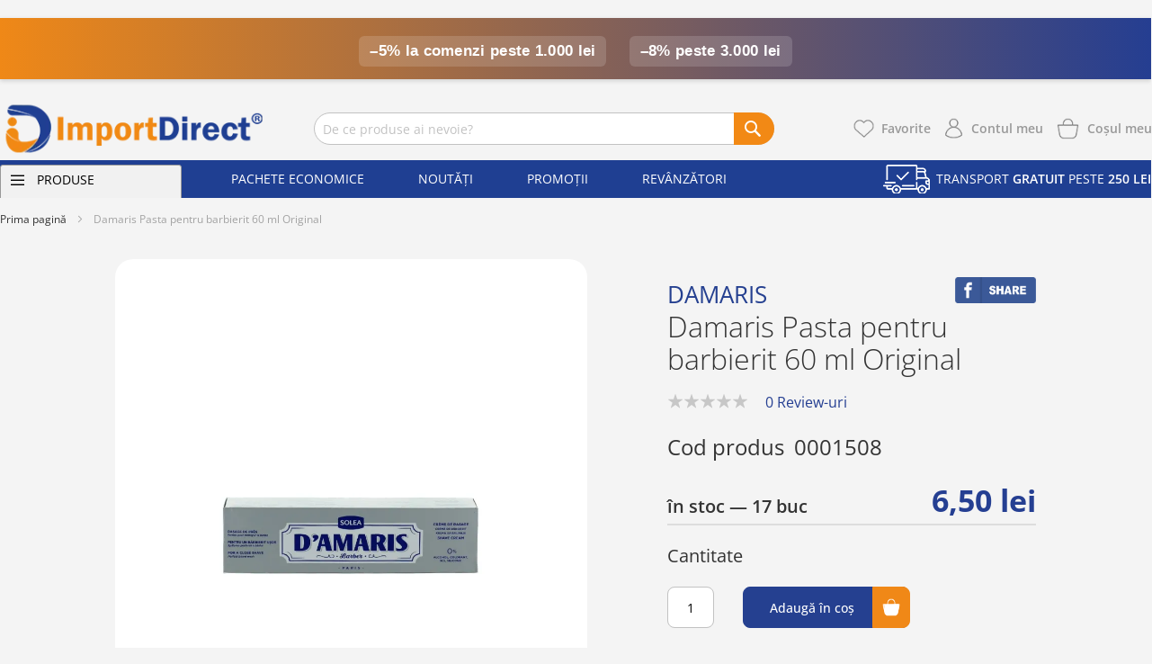

--- FILE ---
content_type: text/html; charset=UTF-8
request_url: https://www.importdirect.ro/damaris-pasta-pentru-barbierit-60-ml-original
body_size: 18569
content:
<!doctype html>
<html lang="ro">
    <head prefix="og: http://ogp.me/ns# fb: http://ogp.me/ns/fb# product: http://ogp.me/ns/product#">
        
        <meta charset="utf-8"/>
<meta name="description" content="Cumpara Damaris Pasta pentru barbierit 60 ml Original de la Importdirect.ro. La noi ai cele mai avantajoase preturi si livrare rapida!"/>
<meta name="robots" content="INDEX,FOLLOW"/>
<meta name="title" content="Damaris Pasta pentru barbierit 60 ml Original - ImportDirect"/>
<meta name="viewport" content="width=device-width, initial-scale=1, maximum-scale=5, user-scalable=yes"/>
<meta name="format-detection" content="telephone=no"/>
<meta name="facebook-domain-verification" content="bvs5xk1jgixsr4midlhji0giljftin"/>
<title>Damaris Pasta pentru barbierit 60 ml Original - ImportDirect</title>
<link  rel="stylesheet" type="text/css"  media="all" href="https://www.importdirect.ro/static/version1757671619/_cache/merged/49c398bf8f743eedf082739e1f9c4d0b.min.css" />
<link  rel="stylesheet" type="text/css"  media="screen and (min-width: 768px)" href="https://www.importdirect.ro/static/version1757671619/frontend/Evozon/importdirect/ro_RO/css/styles-l.min.css" />
<link  rel="stylesheet" type="text/css"  media="print" href="https://www.importdirect.ro/static/version1757671619/frontend/Evozon/importdirect/ro_RO/css/print.min.css" />

<link  rel="canonical" href="https://www.importdirect.ro/damaris-pasta-pentru-barbierit-60-ml-original" />
<link  rel="icon" type="image/x-icon" href="https://www.importdirect.ro/media/favicon/stores/1/favicon.ico" />
<link  rel="shortcut icon" type="image/x-icon" href="https://www.importdirect.ro/media/favicon/stores/1/favicon.ico" />
<style>
	.top-slider ul.desktop-slider{
		margin: 0;
	}
	.evozon-slider ul.slick-dots{
	    bottom: -10px;
	    position: absolute;
	    left: 50%;
	    transform: translateX(-50%);
	}
.homepage-tab2 .homepage-tabs-inner > div.second-menu-mobile a{
	width: 30%;
}
@media only screen and (max-width: 767px) {
    .homepage-tab2 .homepage-tabs-inner>div a {
        width: calc(50% - 12px);
margin: 0 0 3px 0;
    }
.homepage-tab2 .homepage-tabs-inner>div {
    margin: 0 0 15px 0;
}
.homepage-tab2 .homepage-tabs-inner>div.home-categories a{
    padding: 45px 5px;
}
#search_mini_form:after {
     content: '';
     width: 45px;
     height: 35px;
     background-color: #f28915;
     position: absolute;
     top: 0;
     right: 0;
     border-top-right-radius: 20px;
     border-bottom-right-radius: 20px;
}
.block-search .action.search[disabled]{
   z-index: 1;
}
.block-search .action.search{
   right: 2px;
}
#search_autocomplete {
        background-color: #fff;
        padding: 10px;
    }
.block-search .action.search:before {
        position: relative;
        z-index: 1;
    }
}
</style>




<!-- Google tag (gtag.js) -->


<!-- End Google tag (gtag.js) -->

<!-- Start Visual Website Optimizer Asynchronous Code -->

<!-- End Visual Website Optimizer Asynchronous Code -->


<style>
  :root { --promo-h: 0px; }
  #promo-bar{
    position: fixed; top: 0; left: 0; right: 0;
    z-index: 10040; width: 100%;
  }
  /* Toljuk lejjebb a tartalmat, hogy ne takarja ki */
  body.has-promo .page-wrapper{ padding-top: var(--promo-h); }
  /* Ha a fejléc is sticky/fixed, kapjon offsetet */
  header.page-header{ top: var(--promo-h); }
</style>



        <!-- Hotjar Tracking Code for https://www.importdirect.ro/ -->
<!-- Google Tag Manager -->

<!-- End Google Tag Manager -->


<style>
	.blog-post-list .pages .item.current .page,
	.blog-post-listing .blog-post-more-link,
	.blog-carousel .blog-post-more-link,
	.blog-post-view .blog-post-social > span,
	.blog-searchform button,
	.blog-tags a:hover,
	.blog-carousel .owl-dots .owl-dot.active span,
	.blog-carousel .owl-dots .owl-dot:hover span {
		background: #d4aa59;
	}
	.blog-post-listing .blog-post-box-title a:hover,
	.blog-post-meta a:hover,
	.blog-post-view .blog-post-author .blog-author-name a:hover,
	.blog-block a:hover,
	.blog-categories li.current > a  {
		color: #d4aa59;
	}
	.blog-searchform input:focus {
		border-color: #d4aa59;
	}
	.blog-post-listing,
	.blog-post-view .blog-post-inner,
	.blog-block .block-block-content,
	.blog-tabs .blog-post-listing,
	.blog-recentcomments {
		border-bottom: 4px solid #d4aa59;
	}
</style>
<link rel="stylesheet" type="text/css" media="all" href="https://maxcdn.bootstrapcdn.com/font-awesome/latest/css/font-awesome.min.css">

<meta property="og:type" content="product" />
<meta property="og:title" content="Damaris&#x20;Pasta&#x20;pentru&#x20;barbierit&#x20;60&#x20;ml&#x20;Original" />
<meta property="og:image" content="https://www.importdirect.ro/media/catalog/product/cache/6517c62f5899ad6aa0ba23ceb3eeff97/0/0/0001508_1_1.webp" />
<meta property="og:description" content="" />
<meta property="og:url" content="https://www.importdirect.ro/damaris-pasta-pentru-barbierit-60-ml-original" />
    <meta property="product:price:amount" content="6.5"/>
    <meta property="product:price:currency" content="RON"/>
    </head>
    <body data-container="body" data-mage-init='{"loaderAjax": {}, "loader": { "icon": "https://www.importdirect.ro/static/version1757671619/frontend/Evozon/importdirect/ro_RO/images/loader-2.gif"}}' itemtype="http://schema.org/Product" itemscope="itemscope" class="catalog-product-view product-damaris-pasta-pentru-barbierit-60-ml-original page-layout-1column">
        <!-- Google Tag Manager (noscript) -->
<noscript><iframe src="https://www.googletagmanager.com/ns.html?id=GTM-N2M4GG"
height="0" width="0" style="display:none;visibility:hidden"></iframe></noscript>
<!-- End Google Tag Manager (noscript) -->    




<div class="widget block block-static-block">
    </div>
<div class="widget block block-static-block">
    <!-- HELLBAR – nem fix verzió -->
<div class="promo-bar">
  <span class="tag">–5% la comenzi peste <strong>1.000 lei</strong></span>
  <span class="tag">–8% peste <strong>3.000 lei</strong></span>
</div>

<style>
  .promo-bar {
    background: linear-gradient(90deg, #ef8817, #253e91);
    color: #fff;
    text-align: center;
    font: 600 17px/1.3 Arial, sans-serif;
    padding: 14px 12px;
    letter-spacing: 0.3px;
    box-shadow: 0 2px 5px rgba(0, 0, 0, 0.15);
    margin-bottom: 0; /* ne legyen alatta plusz hézag */
  }
  .promo-bar .tag {
    display: inline-block;
    margin: 6px 10px 0;
    background: rgba(255, 255, 255, 0.15);
    padding: 6px 12px;
    border-radius: 6px;
    font-weight: 700;
  }
</style>
</div>
<div class="page-wrapper"><header class="page-header"><div class="header content"><span data-action="toggle-nav" class="action nav-toggle"></span>
<a class="logo" href="https://www.importdirect.ro/" title="ImportDirect">
    <img src="https://www.importdirect.ro/static/version1757671619/frontend/Evozon/importdirect/ro_RO/images/logo.webp"
         title="ImportDirect"
         alt="ImportDirect"
         width="189"         height="64"    />
</a>
<div class="block block-search">
    <form class="form minisearch" id="search_mini_form" action="https://www.importdirect.ro/catalogsearch/result/" method="get">
        <input id="search"
               data-mage-init='{"quickSearch":{
                    "formSelector":"#search_mini_form",
                    "url":"https://www.importdirect.ro/search/ajax/suggest/",
                    "destinationSelector":"#search_autocomplete"}
               }'
               type="text"
               name="q"
               value=""
               placeholder="De ce produse ai nevoie?"
               class="input-text"
               maxlength="512"
               autocomplete="off"/>
        <div id="search_autocomplete" class="search-autocomplete"></div>
                <button type="submit"
                title="Caută"
                class="action search">
        </button>
    </form>
</div>
<ul class="header links"><li class="link wishlist" data-bind="scope: 'wishlist'">
    <a href="https://www.importdirect.ro/wishlist/" class="header-link-wishlist">Favorite        <!-- ko if: wishlist().counter -->
        <span data-bind="text: wishlist().counter" class="counter qty"></span>
        <!-- /ko -->
    </a>
</li>

<li><a href="https://www.importdirect.ro/customer/account/" class="header-link-account" >Contul meu</a></li></ul>
<div data-block="minicart" class="minicart-wrapper">
    <a class="action showcart" href="https://www.importdirect.ro/checkout/cart/"
       data-bind="scope: 'minicart_content'" aria-label="Show cart products">
        <span class="text">Coşul meu</span>
        <span class="counter qty empty"
              data-bind="css: { empty: !!getCartParam('summary_count') == false }, blockLoader: isLoading">
            <span class="counter-number"><!-- ko text: getCartParam('summary_count') --><!-- /ko --></span>
        </span>
    </a>
            <div class="block block-minicart"
             data-role="dropdownDialog"
             data-mage-init='{"dropdownDialog":{
                "appendTo":"[data-block=minicart]",
                "triggerTarget":".showcart",
                "timeout": "2000",
                "closeOnMouseLeave": false,
                "closeOnEscape": true,
                "triggerClass":"active",
                "parentClass":"active",
                "buttons":[]}}'>
            <div id="minicart-content-wrapper" data-bind="scope: 'minicart_content'">
                <!-- ko template: getTemplate() --><!-- /ko -->
            </div>
                    </div>
        
    
</div>


</div></header>    <div class="sections nav-sections">
                                        <div class="top-menus content">
    <ul class="first-top-menu">
        <li class="link-menu-wrapper">
            <span>Produse</span>
        </li>
    </ul>
    <ul class="second-top-menu">
        <li><a href="https://www.importdirect.ro/pachete-economice/">Pachete economice</a></li>
<li><a href="https://www.importdirect.ro/noutati/">Noutăți</a></li>
<li><a href="https://www.importdirect.ro/promotii/">Promoții</a></li>
<li><a href="https://www.importdirect.ro/revanzatori/">Revânzători</a></li>    </ul>
    <p class="menu-message">Transport <span>gratuit</span> peste <span>250 lei</span></p>
</div>
<div class="bottom-menu">    
    <ul class="top-menu-list">
        <li  class="level0 nav-1 category-item first level-top parent"><a href="https://www.importdirect.ro/produse-casnice"  class="level-top" >Produse casnice</a><ul class="brands level0 submenu"><li  class="level1 nav-1-1 category-item first"><a href="https://www.importdirect.ro/produse-casnice/produse-curatenie" >Produse curatenie</a></li><li  class="level1 nav-1-2 category-item"><a href="https://www.importdirect.ro/produse-casnice/produse-pentru-baie-si-bucatarie" >Produse pentru Baie si Bucatarie</a></li><li  class="level1 nav-1-3 category-item"><a href="https://www.importdirect.ro/produse-casnice/detergenti-vase" >Detergenti vase</a></li><li  class="level1 nav-1-4 category-item"><a href="https://www.importdirect.ro/produse-casnice/bureti-vase-si-lavete" >Bureti vase si lavete</a></li><li  class="level1 nav-1-5 category-item"><a href="https://www.importdirect.ro/produse-casnice/prosoape-de-hartie-si-servetele" >Prosoape de hartie si servetele</a></li><li  class="level1 nav-1-6 category-item"><a href="https://www.importdirect.ro/produse-casnice/baterii-si-acumulatori" >Baterii si acumulatori</a></li><li  class="level1 nav-1-7 category-item"><a href="https://www.importdirect.ro/produse-casnice/produse-menaj" >Produse menaj</a></li><li  class="level1 nav-1-8 category-item"><a href="https://www.importdirect.ro/produse-casnice/saci-menajeri" >Saci menajeri</a></li><li  class="level1 nav-1-9 category-item"><a href="https://www.importdirect.ro/produse-casnice/folii-si-pungi-alimentare" >Folii si pungi alimentare</a></li><li  class="level1 nav-1-10 category-item last parent"><a href="https://www.importdirect.ro/produse-casnice/dezinfectanti" >Dezinfectanti</a><ul class="brands level1 submenu"><li  class="level2 nav-1-10-1 category-item first"><a href="https://www.importdirect.ro/produse-casnice/dezinfectanti/dezinfectant-maini" >Dezinfectant maini</a></li><li  class="level2 nav-1-10-2 category-item"><a href="https://www.importdirect.ro/produse-casnice/dezinfectanti/servetele-dezinfectante" >Servetele dezinfectante</a></li><li  class="level2 nav-1-10-3 category-item last"><a href="https://www.importdirect.ro/produse-casnice/dezinfectanti/dezinfectant-suprafete" >Dezinfectant suprafete</a></li></ul></li></ul></li><li  class="level0 nav-2 category-item level-top parent"><a href="https://www.importdirect.ro/catalog/category/view/s/detergenti-rufe/id/3/"  class="level-top" >Detergenti rufe</a><ul class="brands level0 submenu"><li  class="level1 nav-2-1 category-item first"><a href="https://www.importdirect.ro/detergenti-rufe/detergent-capsule" >Detergent capsule</a></li><li  class="level1 nav-2-2 category-item"><a href="https://www.importdirect.ro/detergenti-rufe/detergent-lichid" >Detergent lichid</a></li><li  class="level1 nav-2-3 category-item"><a href="https://www.importdirect.ro/detergenti-rufe/detergent-praf" >Detergent praf</a></li><li  class="level1 nav-2-4 category-item"><a href="https://www.importdirect.ro/catalog/category/view/s/balsam-de-rufe/id/29/" >Balsam de rufe</a></li><li  class="level1 nav-2-5 category-item"><a href="https://www.importdirect.ro/detergenti-rufe/inalbitor-indepartare-pete" >Inalbitor &amp; Indepartare pete</a></li><li  class="level1 nav-2-6 category-item"><a href="https://www.importdirect.ro/detergenti-rufe/absorbante-culoare" >Absorbante de culoare</a></li><li  class="level1 nav-2-7 category-item last"><a href="https://www.importdirect.ro/detergenti-rufe/parfum-de-rufe" >Parfum de rufe</a></li><li class="nav-banner"><a href="detergenti-rufe" title="Detergenti rufe">
                <img class="lazyload" width="645" height="225" data-src="https://www.importdirect.ro/media/catalog/category/DETERGENTI-2_1.webp" alt="Detergenti rufe" />
            </a></li></ul></li><li  class="level0 nav-3 category-item level-top parent"><a href="https://www.importdirect.ro/odorizante"  class="level-top" >Odorizante</a><ul class="brands level0 submenu"><li  class="level1 nav-3-1 category-item first"><a href="https://www.importdirect.ro/odorizante/odorizante-auto" >Odorizante auto</a></li><li  class="level1 nav-3-2 category-item"><a href="https://www.importdirect.ro/odorizante/odorizante-wc" >Odorizante WC</a></li><li  class="level1 nav-3-3 category-item last"><a href="https://www.importdirect.ro/odorizante/odorizante-camera" >Odorizante Camera</a></li></ul></li><li  class="level0 nav-4 category-item active level-top parent"><a href="https://www.importdirect.ro/ingrijirea-corpului"  class="level-top" >Ingrijirea corpului</a><ul class="brands level0 submenu"><li  class="level1 nav-4-1 category-item first"><a href="https://www.importdirect.ro/ingrijirea-corpului/gel-de-dus" >Gel de dus</a></li><li  class="level1 nav-4-2 category-item"><a href="https://www.importdirect.ro/ingrijirea-corpului/spuma-de-baie" >Spuma de baie</a></li><li  class="level1 nav-4-3 category-item parent"><a href="https://www.importdirect.ro/ingrijirea-corpului/produse-pentru-ras" >Produse pentru ras</a><ul class="brands level1 submenu"><li  class="level2 nav-4-3-1 category-item first"><a href="https://www.importdirect.ro/ingrijirea-corpului/produse-pentru-ras/aparate-de-ras" >Aparate de ras</a></li><li  class="level2 nav-4-3-2 category-item"><a href="https://www.importdirect.ro/ingrijirea-corpului/produse-pentru-ras/after-shave" >After shave</a></li><li  class="level2 nav-4-3-3 category-item last"><a href="https://www.importdirect.ro/ingrijirea-corpului/produse-pentru-ras/spuma-si-gel-de-ras" >Spuma si Gel de ras</a></li></ul></li><li  class="level1 nav-4-4 category-item"><a href="https://www.importdirect.ro/ingrijirea-corpului/sapunuri" >Sapunuri</a></li><li  class="level1 nav-4-5 category-item parent"><a href="https://www.importdirect.ro/ingrijirea-corpului/creme" >Creme</a><ul class="brands level1 submenu"><li  class="level2 nav-4-5-1 category-item first"><a href="https://www.importdirect.ro/ingrijirea-corpului/creme/crema-de-maini" >Crema de maini</a></li><li  class="level2 nav-4-5-2 category-item"><a href="https://www.importdirect.ro/ingrijirea-corpului/creme/crema-de-fata" >Crema de fata</a></li><li  class="level2 nav-4-5-3 category-item last"><a href="https://www.importdirect.ro/ingrijirea-corpului/creme/creme-si-lotiuni-de-corp" >Creme si lotiuni de corp</a></li></ul></li><li  class="level1 nav-4-6 category-item"><a href="https://www.importdirect.ro/ingrijirea-corpului/sare-de-baie" >Sare de baie</a></li><li  class="level1 nav-4-7 category-item"><a href="https://www.importdirect.ro/ingrijirea-corpului/protectie-solara" >Protectie solara</a></li><li  class="level1 nav-4-8 category-item"><a href="https://www.importdirect.ro/ingrijirea-corpului/produse-de-calatorie" >Produse de calatorie</a></li><li  class="level1 nav-4-9 category-item"><a href="https://www.importdirect.ro/ingrijirea-corpului/produse-igienice" >Produse igienice</a></li><li  class="level1 nav-4-10 category-item parent"><a href="https://www.importdirect.ro/ingrijirea-corpului/ingrijire-intima" >Ingrijire intima</a><ul class="brands level1 submenu"><li  class="level2 nav-4-10-1 category-item first"><a href="https://www.importdirect.ro/ingrijirea-corpului/ingrijire-intima/prezervative" >Prezervative</a></li><li  class="level2 nav-4-10-2 category-item"><a href="https://www.importdirect.ro/ingrijirea-corpului/ingrijire-intima/absorbante" >Absorbante</a></li><li  class="level2 nav-4-10-3 category-item"><a href="https://www.importdirect.ro/ingrijirea-corpului/ingrijire-intima/servetele-umede" >Servetele umede</a></li><li  class="level2 nav-4-10-4 category-item last"><a href="https://www.importdirect.ro/ingrijirea-corpului/ingrijire-intima/scutece-adulti" >Scutece adulti</a></li></ul></li><li  class="level1 nav-4-11 category-item last"><a href="https://www.importdirect.ro/ingrijirea-corpului/masca-de-fata" >Masca de față</a></li><li class="nav-banner"><a href="ingrijirea-corpului" title="Ingrijirea corpului">
                <img class="lazyload" width="645" height="225" data-src="https://www.importdirect.ro/media/catalog/category/Ingrijirea-corpului-2.webp" alt="Ingrijirea corpului" />
            </a></li></ul></li><li  class="level0 nav-5 category-item level-top parent"><a href="https://www.importdirect.ro/ingrijirea-parului"  class="level-top" >Ingrijirea parului</a><ul class="brands level0 submenu"><li  class="level1 nav-5-1 category-item first"><a href="https://www.importdirect.ro/ingrijirea-parului/sampoane" >Sampoane</a></li><li  class="level1 nav-5-2 category-item"><a href="https://www.importdirect.ro/ingrijirea-parului/balsam-de-par" >Balsam de par</a></li><li  class="level1 nav-5-3 category-item"><a href="https://www.importdirect.ro/ingrijirea-parului/masca-gel-de-par" >Masca &amp; Gel de par</a></li><li  class="level1 nav-5-4 category-item"><a href="https://www.importdirect.ro/ingrijirea-parului/fixativ-si-spuma-de-par" >Fixativ si Spuma de par</a></li><li  class="level1 nav-5-5 category-item"><a href="https://www.importdirect.ro/ingrijirea-parului/vopsea-de-par" >Vopsea de par</a></li><li  class="level1 nav-5-6 category-item"><a href="https://www.importdirect.ro/ingrijirea-parului/sampon-uscat" >Sampon uscat</a></li><li  class="level1 nav-5-7 category-item last"><a href="https://www.importdirect.ro/ingrijirea-parului/tratamente-pentru-par" >Tratamente pentru par</a></li><li class="nav-banner"><a href="ingrijirea-parului" title="Ingrijirea parului">
                <img class="lazyload" width="645" height="225" data-src="https://www.importdirect.ro/media/catalog/category/Ingrijirea-Parului-2.webp" alt="Ingrijirea parului" />
            </a></li></ul></li><li  class="level0 nav-6 category-item level-top parent"><a href="https://www.importdirect.ro/igiena-dentara"  class="level-top" >Igiena Dentara</a><ul class="brands level0 submenu"><li  class="level1 nav-6-1 category-item first"><a href="https://www.importdirect.ro/igiena-dentara/periuta-de-dinti" >Periuta de dinti</a></li><li  class="level1 nav-6-2 category-item"><a href="https://www.importdirect.ro/igiena-dentara/pasta-de-dinti" >Pasta de dinti</a></li><li  class="level1 nav-6-3 category-item"><a href="https://www.importdirect.ro/igiena-dentara/apa-de-gura" >Apa de gura</a></li><li  class="level1 nav-6-4 category-item"><a href="https://www.importdirect.ro/igiena-dentara/ata-dentara" >Ata dentara</a></li><li  class="level1 nav-6-5 category-item last"><a href="https://www.importdirect.ro/igiena-dentara/adeziv-proteza" >Adeziv proteza</a></li></ul></li><li  class="level0 nav-7 category-item level-top parent"><a href="https://www.importdirect.ro/deodorante"  class="level-top" >Deodorante</a><ul class="brands level0 submenu"><li  class="level1 nav-7-1 category-item first"><a href="https://www.importdirect.ro/deodorante/spray" >Spray</a></li><li  class="level1 nav-7-2 category-item"><a href="https://www.importdirect.ro/deodorante/stick" >Stick</a></li><li  class="level1 nav-7-3 category-item last"><a href="https://www.importdirect.ro/deodorante/roll-on" >Roll-on</a></li><li class="nav-banner"><a href="deodorante" title="Deodorante">
                <img class="lazyload" width="645" height="225" data-src="https://www.importdirect.ro/media/catalog/category/Deodorante-2.webp" alt="Deodorante" />
            </a></li></ul></li><li  class="level0 nav-8 category-item level-top parent"><a href="https://www.importdirect.ro/makeup-si-accesorii"  class="level-top" >Makeup și accesorii</a><ul class="brands level0 submenu"><li  class="level1 nav-8-1 category-item first"><a href="https://www.importdirect.ro/makeup-si-accesorii/parfumuri" >Parfumuri</a></li><li  class="level1 nav-8-2 category-item"><a href="https://www.importdirect.ro/makeup-si-accesorii/machiaj-ochi" >Machiaj Ochi</a></li><li  class="level1 nav-8-3 category-item"><a href="https://www.importdirect.ro/makeup-si-accesorii/lac-de-unghii" >Lac de unghii</a></li><li  class="level1 nav-8-4 category-item"><a href="https://www.importdirect.ro/makeup-si-accesorii/machiaj-buze" >Machiaj Buze</a></li><li  class="level1 nav-8-5 category-item last parent"><a href="https://www.importdirect.ro/makeup-si-accesorii/produse-pentru-ten" >Produse pentru ten</a><ul class="brands level1 submenu"><li  class="level2 nav-8-5-1 category-item first last"><a href="https://www.importdirect.ro/makeup-si-accesorii/produse-pentru-ten/demachiere-si-curatare" >Demachiere si curatare</a></li></ul></li></ul></li><li  class="level0 nav-9 category-item level-top parent"><a href="https://www.importdirect.ro/produse-bebe-si-copii"  class="level-top" >Produse Bebe si Copii</a><ul class="brands level0 submenu"><li  class="level1 nav-9-1 category-item first"><a href="https://www.importdirect.ro/produse-bebe-si-copii/jucarii" >Jucarii</a></li><li  class="level1 nav-9-2 category-item"><a href="https://www.importdirect.ro/produse-bebe-si-copii/scutece" >Scutece</a></li><li  class="level1 nav-9-3 category-item"><a href="https://www.importdirect.ro/produse-bebe-si-copii/servetele-umede-bebe" >Servetele umede bebe</a></li><li  class="level1 nav-9-4 category-item"><a href="https://www.importdirect.ro/produse-bebe-si-copii/tetine-si-biberoane" >Tetine si biberoane</a></li><li  class="level1 nav-9-5 category-item"><a href="https://www.importdirect.ro/produse-bebe-si-copii/sapunuri-si-sampoane-bebe" >Sapunuri si sampoane bebe</a></li><li  class="level1 nav-9-6 category-item last"><a href="https://www.importdirect.ro/produse-bebe-si-copii/pudra-si-ulei-bebe" >Pudra si ulei bebe</a></li><li class="nav-banner"><a href="produse-bebe-si-copii" title="Produse Bebe si Copii">
                <img class="lazyload" width="645" height="225" data-src="https://www.importdirect.ro/media/catalog/category/PRODUSE-BEBE-SI-COPII-2.webp" alt="Produse Bebe si Copii" />
            </a></li></ul></li><li  class="level0 nav-10 category-item level-top parent"><a href="https://www.importdirect.ro/seturi-de-produse"  class="level-top" >Seturi de produse</a><ul class="brands level0 submenu"><li  class="level1 nav-10-1 category-item first"><a href="https://www.importdirect.ro/seturi-de-produse/idei-cadouri-femei" >Idei Cadouri Femei</a></li><li  class="level1 nav-10-2 category-item"><a href="https://www.importdirect.ro/seturi-de-produse/idei-cadouri-carbati" >Idei Cadouri Barbati</a></li><li  class="level1 nav-10-3 category-item"><a href="https://www.importdirect.ro/seturi-de-produse/idei-cadouri-copii" >Idei Cadouri Copii</a></li><li  class="level1 nav-10-4 category-item last"><a href="https://www.importdirect.ro/seturi-de-produse/accesorii-cadouri" >Accesorii Cadouri</a></li><li class="nav-banner"><a href="seturi-de-produse" title="Seturi de produse">
                <img class="lazyload" width="645" height="225" data-src="https://www.importdirect.ro/media/catalog/category/SETURI-DE-PRODUSE-2.webp" alt="Seturi de produse" />
            </a></li></ul></li><li  class="level0 nav-11 category-item level-top"><a href="https://www.importdirect.ro/produse-farmaceutice"  class="level-top" >Produse farmaceutice</a></li><li  class="level0 nav-12 category-item level-top"><a href="https://www.importdirect.ro/pachete-economice"  class="level-top" >Pachete economice</a></li><li  class="level0 nav-13 category-item level-top parent"><a href="https://www.importdirect.ro/altele"  class="level-top" >Altele</a><ul class="brands level0 submenu"><li  class="level1 nav-13-1 category-item first"><a href="https://www.importdirect.ro/altele/alimente" >Alimente</a></li><li  class="level1 nav-13-2 category-item"><a href="https://www.importdirect.ro/altele/birotica-si-papetarie" >Birotica si papetarie</a></li><li  class="level1 nav-13-3 category-item parent"><a href="https://www.importdirect.ro/altele/articole-imbracaminte" >Articole imbracaminte</a><ul class="brands level1 submenu"><li  class="level2 nav-13-3-1 category-item first last"><a href="https://www.importdirect.ro/altele/articole-imbracaminte/sosete" >Sosete</a></li></ul></li><li  class="level1 nav-13-4 category-item"><a href="https://www.importdirect.ro/altele/accesorii-incaltaminte" >Accesorii incaltaminte</a></li><li  class="level1 nav-13-5 category-item"><a href="https://www.importdirect.ro/altele/idei-de-craciun" >Idei de Crăciun</a></li><li  class="level1 nav-13-6 category-item last"><a href="https://www.importdirect.ro/altele/oferta-de-paste" >Oferta de Paste</a></li></ul></li>        <li class="level0 nav-14 category-item level-top temp-mobile-link" style="display:none">
            <a href="/ingrijirea-corpului/protectie-solara" class="level-top">Protecție solară</a>
        </li>
    </ul>
    <div class="top-slider">
        <div class="css-evozon-slider desktop-slider"><style>.css-evozon-slider #slide1:checked ~ .slides{transform: translateX(0%);}@keyframes slide {0% { transform: translateX(0%); }50% { transform: translateX(0%); }100% { transform: translateX(0%); }}</style><input type="radio" name="slide" id="slide1" checked><div class="slides" style="width: 100%; animation: slide 10s infinite;"><a class="slide" style="width: 100%" href="https://www.importdirect.ro/marci/sadoer">
                            <img src="https://www.importdirect.ro/media/evozon/banners/sadoer-nary-40_-reducere-banner-desktop_1.webp" width="1077" height="417" alt="sadoer-nary-40_-reducere-banner-desktop_1">
                        </a></div></div>    </div>
</div>
                        </div>
<div class="breadcrumbs"></div>

<main id="maincontent" class="page-main"><a id="contentarea" tabindex="-1"></a>
<div class="page messages"><div data-placeholder="messages"></div>
<div data-bind="scope: 'messages'">
    <!-- ko if: cookieMessages && cookieMessages.length > 0 -->
    <div role="alert" data-bind="foreach: { data: cookieMessages, as: 'message' }" class="messages">
        <div data-bind="attr: {
            class: 'message-' + message.type + ' ' + message.type + ' message',
            'data-ui-id': 'message-' + message.type
        }">
            <div data-bind="html: message.text"></div>
        </div>
    </div>
    <!-- /ko -->
    <!-- ko if: messages().messages && messages().messages.length > 0 -->
    <div role="alert" data-bind="foreach: { data: messages().messages, as: 'message' }" class="messages">
        <div data-bind="attr: {
            class: 'message-' + message.type + ' ' + message.type + ' message',
            'data-ui-id': 'message-' + message.type
        }">
            <div data-bind="html: message.text"></div>
        </div>
    </div>
    <!-- /ko -->
</div>

</div><div class="columns"><div class="column main"><div id="mageplaza-autorelated-block-before-content"></div><div class="product-info-main"><div class="social-media-icons">
    <a href="https://www.facebook.com/sharer/sharer.php?u=https%3A%2F%2Fwww.importdirect.ro%2Fdamaris-pasta-pentru-barbierit-60-ml-original&t=Damaris+Pasta+pentru+barbierit+60+ml+Original" onclick='javascript:window.open(this.href,"","width=640,height=480,left=0,top=0,location=no,status=yes,scrollbars=yes,resizable=yes");return false' title="Share on facebook">
        <img src="/pub/media/evozon/fshare.png" alt="Facebook">
    </a>
</div><div class="info-brand" itemprop="brand"><h2>Damaris</h2></div><div class="page-title-wrapper product">
    <h1 class="page-title"
                >
        <span class="base" data-ui-id="page-title-wrapper" itemprop="name">Damaris Pasta pentru barbierit 60 ml Original</span>    </h1>
    </div>
<div class="rating-summary item" itemprop="reviewRating" itemscope="" >
                    <div class="rating-result" title="0%">
                        <meta itemprop="worstRating" content="1">
                        <meta itemprop="bestRating" content="100">
                        <span style="width:0%">
                            <span itemprop="ratingValue">0%</span>
                        </span>
                    </div>
                    <a href="#product-review-container">0 Review-uri</a>
                </div><div class="product-info-price"><div class="product-info-stock-sku">
            <div class="stock available" title="Disponibilitate">
            <span>în stoc</span> &mdash; 17 buc
        </div>
    
    <meta itemprop="description" content="Damaris Pasta pentru barbierit 60 ml Original" />
    <meta itemprop="image" content="https://www.importdirect.ro/media/catalog/product/0/0/0001508_1_1.webp" />

<div class="product attribute sku">
    <strong class="type">Cod produs</strong>    <div class="value" itemprop="sku">0001508</div>
</div>
</div><div class="price-box price-final_price" data-role="priceBox" data-product-id="15855" data-price-box="product-id-15855">
    

<span class="price-container price-final_price tax weee"
         itemprop="offers" itemscope itemtype="http://schema.org/Offer">
        <span  id="product-price-15855"                data-price-amount="6.5"
        data-price-type="finalPrice"
        class="price-wrapper "
    ><span class="price">6,50 lei</span></span>
                <meta itemprop="price" content="6.5" />
        <meta itemprop="priceCurrency" content="RON" />
    </span>

</div></div>

<div class="product-add-form">
    <form data-product-sku="0001508"
          data-product-name="Damaris Pasta pentru barbierit 60 ml Original"
          data-product-url="https://www.importdirect.ro/damaris-pasta-pentru-barbierit-60-ml-original"
          action="https://www.importdirect.ro/checkout/cart/add/uenc/aHR0cHM6Ly93d3cuaW1wb3J0ZGlyZWN0LnJvL2RhbWFyaXMtcGFzdGEtcGVudHJ1LWJhcmJpZXJpdC02MC1tbC1vcmlnaW5hbA%2C%2C/product/15855/" method="post"
          id="product_addtocart_form">
        <input type="hidden" name="product" value="15855" />
        <input type="hidden" name="selected_configurable_option" value="" />
        <input type="hidden" name="related_product" id="related-products-field" value="" />
        <input type="hidden" name="item"  value="15855" />
        <input name="form_key" type="hidden" value="6pshDv2LzLElfVpq" />                            <div class="box-tocart">
    <div class="fieldset">
                <div class="field qty">
            <label class="label" for="qty"><span>Cantitate</span></label>
            <div class="control">
                <input type="number"
                       name="qty"
                       id="qty"
                       value="1"
                       title="Cantitate"
                       class="input-text qty"
                       data-validate="{&quot;required-number&quot;:true,&quot;validate-item-quantity&quot;:{&quot;minAllowed&quot;:1,&quot;maxAllowed&quot;:10000}}"
                       />
            </div>
        </div>
                <div class="actions">
            <button type="submit"
                    title="Adaugă în coș"
                    class="action primary tocart"
                    id="product-addtocart-button">
                <span>Adaugă în coș</span>
            </button>
            
<div id="instant-purchase" data-bind="scope:'instant-purchase'">
    <!-- ko template: getTemplate() --><!-- /ko -->
</div>

        </div>
    </div>
</div>

        
                    </form>
</div>

    <a href="#"
       class="action towishlist"
       data-post='{"action":"https:\/\/www.importdirect.ro\/wishlist\/index\/add\/","data":{"product":"15855","uenc":"aHR0cHM6Ly93d3cuaW1wb3J0ZGlyZWN0LnJvL2RhbWFyaXMtcGFzdGEtcGVudHJ1LWJhcmJpZXJpdC02MC1tbC1vcmlnaW5hbA,,"}}'
       data-action="add-to-wishlist"><span>Adaugă în lista de favorite</span></a>


</div><div class="product media"><div class="product-addto-links" data-role="add-to-links">
    </div>
<a id="gallery-prev-area" tabindex="-1"></a>
<div class="action-skip-wrapper"><a class="action skip gallery-next-area" href="#gallery-next-area"><span>Skip to the end of the images gallery</span></a>
</div><div class="gallery-placeholder _block-content-loading" data-gallery-role="gallery-placeholder">
    <div data-role="loader" class="loading-mask">
        <div class="loader">
            <img src="https://www.importdirect.ro/static/version1757671619/frontend/Evozon/importdirect/ro_RO/images/loader-1.gif"
                 alt="Se încarcă...">
        </div>
    </div>
</div>
<!--Fix for jumping content. Loader must be the same size as gallery.-->



<div class="action-skip-wrapper"><a class="action skip gallery-prev-area" href="#gallery-prev-area"><span>Skip to the beginning of the images gallery</span></a>
</div><a id="gallery-next-area" tabindex="-1"></a>
</div>    <div class="product info detailed">
                <div class="product data items" data-mage-init='{"tabs":{"openedState":"active"}}'>
                                                            <div class="data item title"
                     aria-labelledby="tab-label-reviews-title"
                     data-role="collapsible" id="tab-label-reviews">
                    <a class="data switch"
                       tabindex="-1"
                       data-toggle="switch"
                       href="#reviews"
                       id="tab-label-reviews-title">
                        Review-uri                    </a>
                </div>
                <div class="data item content" id="reviews" data-role="content">
                    <div id="product-review-container" data-role="product-review"></div>
<div class="block review-add">
    <div class="block-title"><strong>Scrie propriul review</strong></div>
<div class="block-content">
<form action="https://www.importdirect.ro/review/product/post/id/15855/" class="review-form" method="post" id="review-form" data-role="product-review-form" data-bind="scope: 'review-form'">
    <input name="form_key" type="hidden" value="6pshDv2LzLElfVpq" />        <fieldset class="fieldset review-fieldset" data-hasrequired="&#x2A;&#x20;C&#xE2;mpuri&#x20;obligatorii">

        <legend class="legend review-legend">
            <span>Ai utilizat acest produs? Lasă-ne părerea ta despre:</span>
            <strong>Damaris Pasta pentru barbierit 60 ml Original</strong>
        </legend><br />

                <span id="input-message-box"></span>
        <fieldset class="field required review-field-ratings">
            <legend class="label"><span>Rating</span></legend><br/>
            <div class="control">
                <div class="nested" id="product-review-table">
                                            <div class="field choice review-field-rating">
                            <label class="label" id="Calitate_rating_label">
                                <span>
                                    
                                    Acordă o notă:</span>
                            </label>
                            <div class="control review-control-vote">
                                                                                        <input
                                    type="radio"
                                    name="ratings[1]"
                                    id="Calitate_1"
                                    value="1"
                                    class="radio"
                                    data-validate="{'rating-required':true}"
                                    aria-labelledby="Calitate_rating_label Calitate_1_label" />
                                <label
                                    class="rating-1"
                                    for="Calitate_1"
                                    title="1&#x20;star"
                                    id="Calitate_1_label">
                                    <span>1 star</span>
                                </label>
                                                                                        <input
                                    type="radio"
                                    name="ratings[1]"
                                    id="Calitate_2"
                                    value="2"
                                    class="radio"
                                    data-validate="{'rating-required':true}"
                                    aria-labelledby="Calitate_rating_label Calitate_2_label" />
                                <label
                                    class="rating-2"
                                    for="Calitate_2"
                                    title="2&#x20;stars"
                                    id="Calitate_2_label">
                                    <span>2 stars</span>
                                </label>
                                                                                        <input
                                    type="radio"
                                    name="ratings[1]"
                                    id="Calitate_3"
                                    value="3"
                                    class="radio"
                                    data-validate="{'rating-required':true}"
                                    aria-labelledby="Calitate_rating_label Calitate_3_label" />
                                <label
                                    class="rating-3"
                                    for="Calitate_3"
                                    title="3&#x20;stars"
                                    id="Calitate_3_label">
                                    <span>3 stars</span>
                                </label>
                                                                                        <input
                                    type="radio"
                                    name="ratings[1]"
                                    id="Calitate_4"
                                    value="4"
                                    class="radio"
                                    data-validate="{'rating-required':true}"
                                    aria-labelledby="Calitate_rating_label Calitate_4_label" />
                                <label
                                    class="rating-4"
                                    for="Calitate_4"
                                    title="4&#x20;stars"
                                    id="Calitate_4_label">
                                    <span>4 stars</span>
                                </label>
                                                                                        <input
                                    type="radio"
                                    name="ratings[1]"
                                    id="Calitate_5"
                                    value="5"
                                    class="radio"
                                    data-validate="{'rating-required':true}"
                                    aria-labelledby="Calitate_rating_label Calitate_5_label" />
                                <label
                                    class="rating-5"
                                    for="Calitate_5"
                                    title="5&#x20;stars"
                                    id="Calitate_5_label">
                                    <span>5 stars</span>
                                </label>
                                                                                    </div>
                        </div>
                                    </div>
                <input type="hidden" name="validate_rating" class="validate-rating" value="" />
            </div>
        </fieldset>
            <div class="field review-field-nickname required">
            <label for="nickname_field" class="label"><span>Nume</span></label>
            <div class="control">
                <input type="text" name="nickname" id="nickname_field" class="input-text" data-validate="{required:true}" data-bind="value: nickname()" />
            </div>
        </div>
        <!-- <div class="field review-field-summary required">
            <label for="summary_field" class="label"><span>Sumar comandă</span></label>
            <div class="control"> -->
                <input type="hidden" name="title" id="summary_field" class="input-text" data-validate="{required:false}" data-bind="value: '.'" />
            <!-- </div>
        </div> -->
        <div class="field review-field-text required">
            <label for="review_field" class="label"><span>Review</span></label>
            <div class="control">
                <textarea name="detail" id="review_field" cols="5" rows="3" data-validate="{required:true}" data-bind="value: review().detail" placeholder="Scrie aici în câteva cuvinte impresia ta despre acest produs"></textarea>
            </div>
        </div>
        <div class="field-recaptcha" id="msp-recaptcha-container" data-bind="scope:'msp-recaptcha'">
    <!-- ko template: getTemplate() --><!-- /ko -->
</div>


    </fieldset>
    <div class="actions-toolbar review-form-actions">
        <div class="primary actions-primary">
            <button type="submit" class="action submit primary"><span>Trimite review</span></button>
        </div>
    </div>
</form>

</div>
</div>


                </div>
                    </div>
    </div>
<input name="form_key" type="hidden" value="6pshDv2LzLElfVpq" /><div id="authenticationPopup" data-bind="scope:'authenticationPopup'" style="display: none;">
    
    <!-- ko template: getTemplate() --><!-- /ko -->
    
</div>




<div id="monkey_campaign" style="display:none;"
     data-mage-init='{"campaigncatcher":{"checkCampaignUrl": "https://www.importdirect.ro/mailchimp/campaign/check/"}}'>
</div><div data-mage-init='{"feedReport":[]}'></div>

<div id="mageplaza-autorelated-block-after-content"></div><div id="mageplaza-autorelated-block-right-popup-content"></div><div id="mageplaza-autorelated-block-left-popup-content"></div><div class="block newsletter">
    <div class="content">
        <div class="title">Abonare la newsletter</div>
        <p class="sub-title">pentru a afla primul despre promoții sau<br>ce produse noi avem în stoc</p>
        <form class="form subscribe"
            novalidate
            action="https://www.importdirect.ro/newsletter/subscriber/new/"
            method="post"
            data-mage-init='{"validation": {"errorClass": "mage-error"}}'
            id="newsletter-validate-detail">
            <div class="field newsletter">
                <input name="email" type="email" id="newsletter"
                           placeholder="Adresa ta de email"
                           data-mage-init='{"mage/trim-input":{}}'
                           data-validate="{required:true, 'validate-email':true}"/>
            </div>
                        <div class="actions">
                <button class="action subscribe primary" title="Trimite" type="submit">Trimite</button>
            </div>
        </form>
    </div>
</div>
<div id="mageplaza-autorelated-block-before-related"></div>

<div id="mageplaza-autorelated-block-after-related"></div><div id="mageplaza-autorelated-block-before-upsell"></div>

<div id="mageplaza-autorelated-block-after-upsell"></div></div></div></main><footer class="page-footer"><div class="footer-container content">
    <div class="footer-block footer-block1">
        <h2>Linkuri utile</h2>
        <ul>
            <li>
                <a href="http://www.anpc.gov.ro/" target="_blank">ANPC România</a>
            </li>
            <li>
                <a href="https://webgate.ec.europa.eu/odr/main/index.cfm?event=main.home.chooseLanguage" target="_blank">Soluţionarea litigiilor</a>
            </li>
            <li>
                <a href="https://www.importdirect.ro/politica-de-utilizare-cookie" target="_blank">Politica de utilizare cookie</a>
            </li>
            <li>
                <a href="https://www.importdirect.ro/termeni-si-conditii" target="_blank">Termeni si conditii</a>
            </li>
            <li>
                <a href="https://www.importdirect.ro/politica-de-confidentialitate" target="_blank">Politica de confidentialitate</a>
            </li>
            <li>
                <a href="https://www.importdirect.ro/contact/" target="_blank">Contact</a>
            </li>
            <li>
                <a href="https://www.importdirect.ro/transport/" target="_blank">Transport</a>
            </li>
            <li>
                <a href="https://www.importdirect.ro/ajutor/" target="_blank">Ajutor</a>
            </li>
            <li>
                <a href="https://www.importdirect.ro/despre-noi/" target="_blank">Despre noi</a>
            </li>
            <li>
                <a href="https://www.importdirect.ro/blog" target="_blank">Blog</a>
            </li>
        </ul>
    </div>
    <div class="footer-block footer-block2">
        <h2>Depozit Central</h2>
        <p>Str. Gării Nr. 4/D<br>Gheorgheni,<br>Jud. Harghita 535500</p>
    </div>
    <div class="footer-block footer-block3">
        <h2>Contact</h2>
        <ul>
            <li>
                <a href="mailto:suport@importdirect.ro">suport@importdirect.ro</a>
            </li>
            <li>
                <a href="tel:0770411081">Tel - 0770 411 081 (RO)</a>
            </li>
            <li>
                <a href="tel:0755087780">Tel 2 - 0755 087 780 (RO-HU)</a>
            </li>
            <li>Luni-Vineri - 08:00-16:00</li>
            <li>
                <a class="facebook-reviews" href="https://www.facebook.com/pg/importdirect/reviews/" target="_blank" aria-label="Give a review on Facebok"></a>
                <a class="facebook" href="https://www.facebook.com/importdirect/" target="_blank" aria-label="Find us on Facebook"></a>
                <a class="instagram" href="https://www.instagram.com/importdirect.ro/" target="_blank" aria-label="Find us on Instagram"></a>
                <a class="youtube" href="https://www.youtube.com/channel/UCDhAsufiXFquLbjsl73k2vQ" target="_blank" aria-label="Find us on Youtube"></a>
            </li>
        </ul>
    </div>
    <div class="footer-block footer-block4">
        <h2>Magazin de încredere</h2>
        <!-- <a href="https://www.trusted.ro/hallmarks/verify.php?id=78e8dffe65a2898eef68a33b8db35b78" style="font-size: 24px" target="_blank">
            <img class="lazyload" width="75" height="90" data-src="https://atestare.trusted.ro/marca-6141db24-1.png" alt="Trusted" />
        </a> -->
        <a href="https://www.price.ro/" style="font-size: 24px" target="_blank">
            <img class="lazyload" width="83" height="31" data-src="https://www.price.ro/logo_partener_4354.png" alt="www.price.ro - your shopping expert" >
        </a>
        <a href="https://www.shopmania.ro/" style="font-size: 24px" target="_blank">
            <img class="lazyload" width="112" height="31"  data-src="https://www.shopmania.ro/img/badge/ro/16.png?m=476598281" alt="Viziteaza site-ul Importdirect.ro pe ShopMania">
        </a>
    </div>
    <div class="footer-block footer-block5">
        <img class="lazyload" width="100" height="100" data-src="https://www.importdirect.ro/media/banner/netopia_banner_patrat_s.jpg" alt="Netopia" />
        <a href="https://ec.europa.eu/consumers/odr" style="font-size: 24px" target="_blank">
            <img class="lazyload" width="150" height="40" data-src="https://www.importdirect.ro/media//evozon/banners/sol1.png" alt="Europa consumers" />
        </a>
        <a href="https://anpc.ro/ce-este-sal/" style="font-size: 24px" target="_blank">
            <img class="lazyload" width="150" height="40" data-src="https://www.importdirect.ro/media//evozon/banners/sol2.png" alt="ANPC" />
        </a>
    </div>        
    <div class="footer-block footer-mobile-logo-block">
        <ul>
            <li>
                <a class="facebook" href="https://www.facebook.com/importdirect/" target="_blank" aria-label="Find us on Facebook"></a>
            </li>
            <li>
                <a class="instagram" href="https://www.instagram.com/importdirect.ro/" target="_blank" aria-label="Find us on Instagram"></a>
            </li>
            <li>
                <a class="youtube" href="https://www.youtube.com/channel/UCDhAsufiXFquLbjsl73k2vQ" target="_blank" aria-label="Find us on Youtube"></a>
            </li>
        </ul>
        <ul>
            <!-- <li>
                <a href="https://www.trusted.ro/hallmarks/verify.php?id=78e8dffe65a2898eef68a33b8db35b78" style="font-size: 24px" target="_blank">
                    <img class="lazyload" width="125" height="150" data-src="https://atestare.trusted.ro/marca-6141db24-1.png" alt="Trusted verifier"/>
                </a>
                <a href="https://www.shopmania.ro/" style="font-size: 24px" target="_blank">
                    <img class="lazyload" width="95" height="26" style="border: 0;" data-src="https://www.shopmania.ro/img/badge/ro/16.png?m=476598281" alt="Viziteaza site-ul Importdirect.ro pe ShopMania">
                </a>
            </li> -->
            <li>
                <a href="/academyro" style="font-size: 24px" target="_blank">
                    <img class="lazyload" width="227" height="151" data-src="https://www.importdirect.ro/media/banner/importdirect_academy.png" alt="Importdirect academy"/>
                </a>
            </li>
            <li>
                <img class="lazyload" width="125" height="125" data-src="https://www.importdirect.ro/media/banner/netopia_banner_patrat_s.jpg" alt="Netopia logo"/>
                <a href="https://www.price.ro/" style="font-size: 24px" target="_blank">
                    <img class="lazyload" width="150" height="56" data-src="https://www.price.ro/logo_partener_4354.png" alt="www.price.ro - your shopping expert" border="0">
                </a>
            </li>
        </ul>
    </div>
    <address>©2025
Continental Commerce
Import & Export SRL.</address>
</div></footer>


<!-- Facebook Pixel Code -->

<noscript><img height="1" width="1" style="display:none" alt="Facebook Pixel" 
src="https://www.facebook.com/tr?id=683113198522943&ev=PageView&noscript=1"
/></noscript>
<!-- End Facebook Pixel Code -->
</div>    </body>
</html>
<script>
    var BASE_URL = 'https://www.importdirect.ro/';
    var require = {
        "baseUrl": "https://www.importdirect.ro/static/version1757671619/frontend/Evozon/importdirect/ro_RO"
    };
</script><script  type="text/javascript"  src="https://www.importdirect.ro/static/version1757671619/_cache/merged/231e564bddc5f527ef161deaddc89116.min.js"></script><script>
   document.addEventListener('DOMContentLoaded', function() {
      if (window.innerWidth < 767) {
         var headers = document.querySelectorAll('.footer-block1 h2, .footer-block2 h2, .footer-block3 h2');
         headers.forEach(function(header) {
            header.addEventListener('click', function() {
               var nextElement = this.nextElementSibling;
               if (nextElement) {
                  if (nextElement.style.display === 'none' || nextElement.style.display === '') {
                     nextElement.style.display = 'block';
                  } else {
                     nextElement.style.display = 'none';
                  }
               }
            });
         });
      }
   });
</script><script async src="https://www.googletagmanager.com/gtag/js?id=G-5649VJLX6Z"></script><script>
  window.dataLayer = window.dataLayer || [];
  function gtag(){dataLayer.push(arguments);}
  gtag('js', new Date());

  gtag('config', 'G-5649VJLX6Z');
</script><script type='text/javascript'>
var _vwo_code=(function(){
var account_id=336580,
settings_tolerance=2000,
library_tolerance=2500,
use_existing_jquery=false,
/* DO NOT EDIT BELOW THIS LINE */
f=false,d=document;return{use_existing_jquery:function(){return use_existing_jquery;},library_tolerance:function(){return library_tolerance;},finish:function(){if(!f){f=true;var a=d.getElementById('_vis_opt_path_hides');if(a)a.parentNode.removeChild(a);}},finished:function(){return f;},load:function(a){var b=d.createElement('script');b.src=a;b.type='text/javascript';b.innerText;b.onerror=function(){_vwo_code.finish();};d.getElementsByTagName('head')[0].appendChild(b);},init:function(){settings_timer=setTimeout('_vwo_code.finish()',settings_tolerance);var a=d.createElement('style'),b='body{opacity:0 !important;filter:alpha(opacity=0) !important;background:none !important;}',h=d.getElementsByTagName('head')[0];a.setAttribute('id','_vis_opt_path_hides');a.setAttribute('type','text/css');if(a.styleSheet)a.styleSheet.cssText=b;else a.appendChild(d.createTextNode(b));h.appendChild(a);this.load('//dev.visualwebsiteoptimizer.com/j.php?a='+account_id+'&u='+encodeURIComponent(d.URL)+'&r='+Math.random());return settings_timer;}};}());_vwo_settings_timer=_vwo_code.init();
</script><script>
  document.addEventListener('DOMContentLoaded', function(){
    var bar = document.getElementById('promo-bar');
    if(!bar) return;
    document.body.classList.add('has-promo');
    function upd(){
      var h = bar.getBoundingClientRect().height || 0;
      document.documentElement.style.setProperty('--promo-h', h + 'px');
    }
    upd();
    window.addEventListener('resize', upd);
  });
</script><script>
    (function(h,o,t,j,a,r){
        h.hj=h.hj||function(){(h.hj.q=h.hj.q||[]).push(arguments)};
        h._hjSettings={hjid:3853708,hjsv:6};
        a=o.getElementsByTagName('head')[0];
        r=o.createElement('script');r.async=1;
        r.src=t+h._hjSettings.hjid+j+h._hjSettings.hjsv;
        a.appendChild(r);
    })(window,document,'https://static.hotjar.com/c/hotjar-','.js?sv=');
</script><script>(function(w,d,s,l,i){w[l]=w[l]||[];w[l].push({'gtm.start':
    new Date().getTime(),event:'gtm.js'});var f=d.getElementsByTagName(s)[0],
    j=d.createElement(s),dl=l!='dataLayer'?'&l='+l:'';j.async=true;j.src=
    'https://www.googletagmanager.com/gtm.js?id='+i+dl;f.parentNode.insertBefore(j,f);
    })(window,document,'script','dataLayer','GTM-N2M4GG');
</script><script type="text/javascript" src="https://chimpstatic.com/mcjs-connected/js/users/dfc621ddb562086ad345a6717/ce149258c21e1e3959c887831.js" defer></script><script>
    window.getMegaMenuColumnValue = '{"_1601249939847_847":{"nav":"1","column":"6","class_element":"marci","banner_width":""},"_1601249974194_194":{"nav":"5","column":"2","class_element":"","banner_width":"450"}}';
</script><script>
        require.config({
            deps: [
                'jquery',
                'mage/translate',
                'jquery/jquery-storageapi'
            ],
            callback: function ($) {
                'use strict';

                var dependencies = [],
                    versionObj;

                $.initNamespaceStorage('mage-translation-storage');
                $.initNamespaceStorage('mage-translation-file-version');
                versionObj = $.localStorage.get('mage-translation-file-version');

                
                if (versionObj.version !== '22fae6eba5e87ac60a2eebeb153e3f1ec948c4a2') {
                    dependencies.push(
                        'text!js-translation.json'
                    );

                }

                require.config({
                    deps: dependencies,
                    callback: function (string) {
                        if (typeof string === 'string') {
                            $.mage.translate.add(JSON.parse(string));
                            $.localStorage.set('mage-translation-storage', string);
                            $.localStorage.set(
                                'mage-translation-file-version',
                                {
                                    version: '22fae6eba5e87ac60a2eebeb153e3f1ec948c4a2'
                                }
                            );
                        } else {
                            $.mage.translate.add($.localStorage.get('mage-translation-storage'));
                        }
                    }
                });
            }
        });
    </script><script type="text/x-magento-init">
    {
        "*": {
            "mage/cookies": {
                "expires": null,
                "path": "/",
                "domain": ".www.importdirect.ro",
                "secure": false,
                "lifetime": "2592000"
            }
        }
    }
</script><script>
    require.config({
        map: {
            '*': {
                wysiwygAdapter: 'mage/adminhtml/wysiwyg/tiny_mce/tinymce4Adapter'
            }
        }
    });
</script><script type="text/x-magento-init">
    {
        "*": {
            "Magento_Ui/js/core/app": {
                "components": {
                    "wishlist": {
                        "component": "Magento_Wishlist/js/view/wishlist"
                    }
                }
            }
        }
    }

</script><script>
        window.checkout = {"shoppingCartUrl":"https:\/\/www.importdirect.ro\/checkout\/cart\/","checkoutUrl":"https:\/\/www.importdirect.ro\/checkout\/","updateItemQtyUrl":"https:\/\/www.importdirect.ro\/checkout\/sidebar\/updateItemQty\/","removeItemUrl":"https:\/\/www.importdirect.ro\/checkout\/sidebar\/removeItem\/","imageTemplate":"Magento_Catalog\/product\/image_with_borders","baseUrl":"https:\/\/www.importdirect.ro\/","minicartMaxItemsVisible":5,"websiteId":"1","maxItemsToDisplay":0,"storeId":"1","customerLoginUrl":"https:\/\/www.importdirect.ro\/customer\/account\/login\/referer\/aHR0cHM6Ly93d3cuaW1wb3J0ZGlyZWN0LnJvL2RhbWFyaXMtcGFzdGEtcGVudHJ1LWJhcmJpZXJpdC02MC1tbC1vcmlnaW5hbA%2C%2C\/","isRedirectRequired":false,"autocomplete":"off","captcha":{"user_login":{"isCaseSensitive":false,"imageHeight":50,"imageSrc":"","refreshUrl":"https:\/\/www.importdirect.ro\/captcha\/refresh\/","isRequired":false,"timestamp":1768734585}}};
    </script><script type="text/x-magento-init">
    {
        "[data-block='minicart']": {
            "Magento_Ui/js/core/app": {"components":{"minicart_content":{"children":{"subtotal.container":{"children":{"subtotal":{"children":{"subtotal.totals":{"config":{"display_cart_subtotal_incl_tax":1,"display_cart_subtotal_excl_tax":0,"template":"Magento_Tax\/checkout\/minicart\/subtotal\/totals"},"component":"Magento_Tax\/js\/view\/checkout\/minicart\/subtotal\/totals","children":{"subtotal.totals.msrp":{"component":"Magento_Msrp\/js\/view\/checkout\/minicart\/subtotal\/totals","config":{"displayArea":"minicart-subtotal-hidden","template":"Magento_Msrp\/checkout\/minicart\/subtotal\/totals"}}}}},"component":"uiComponent","config":{"template":"Magento_Checkout\/minicart\/subtotal"}}},"component":"uiComponent","config":{"displayArea":"subtotalContainer"}},"item.renderer":{"component":"uiComponent","config":{"displayArea":"defaultRenderer","template":"Magento_Checkout\/minicart\/item\/default"},"children":{"item.image":{"component":"Magento_Catalog\/js\/view\/image","config":{"template":"Magento_Catalog\/product\/image","displayArea":"itemImage"}},"checkout.cart.item.price.sidebar":{"component":"uiComponent","config":{"template":"Magento_Checkout\/minicart\/item\/price","displayArea":"priceSidebar"}}}},"extra_info":{"component":"uiComponent","config":{"displayArea":"extraInfo"}},"promotion":{"component":"uiComponent","config":{"displayArea":"promotion"}}},"config":{"itemRenderer":{"default":"defaultRenderer","simple":"defaultRenderer","virtual":"defaultRenderer"},"template":"Magento_Checkout\/minicart\/content"},"component":"Magento_Checkout\/js\/view\/minicart"}},"types":[]}        },
        "*": {
            "Magento_Ui/js/block-loader": "https://www.importdirect.ro/static/version1757671619/frontend/Evozon/importdirect/ro_RO/images/loader-1.gif"
        }
    }
    </script><script type="text/x-magento-init">
        {
            ".breadcrumbs": {"breadcrumbs":{"categoryUrlSuffix":"","useCategoryPathInUrl":0,"product":"Damaris Pasta pentru barbierit 60 ml Original"}}        }
</script><script type="text/x-magento-init">
    {
        "*": {
            "Magento_Ui/js/core/app": {
                "components": {
                        "messages": {
                            "component": "Magento_Theme/js/view/messages"
                        }
                    }
                }
            }
    }
</script><script type="text/x-magento-init">
    {
        "#instant-purchase": {
            "Magento_Ui/js/core/app": {"components":{"instant-purchase":{"component":"Magento_InstantPurchase\/js\/view\/instant-purchase","config":{"template":"Magento_InstantPurchase\/instant-purchase","buttonText":"Instant Purchase","purchaseUrl":"https:\/\/www.importdirect.ro\/instantpurchase\/button\/placeOrder\/"}}}}        }
    }
</script><script type="text/x-magento-init">
    {
        "#product_addtocart_form": {
            "Magento_Catalog/js/validate-product": {}
        }
    }
</script><script>
    require([
        'jquery',
        'priceBox'
    ], function($){
        var dataPriceBoxSelector = '[data-role=priceBox]',
            dataProductIdSelector = '[data-product-id=15855]',
            priceBoxes = $(dataPriceBoxSelector + dataProductIdSelector);

        priceBoxes = priceBoxes.filter(function(index, elem){
            return !$(elem).find('.price-from').length;
        });

        priceBoxes.priceBox({'priceConfig': {"productId":"15855","priceFormat":{"pattern":"%s\u00a0lei","precision":2,"requiredPrecision":2,"decimalSymbol":",","groupSymbol":".","groupLength":3,"integerRequired":false}}});
    });
</script><script type="text/x-magento-init">
    {
        "body": {
            "addToWishlist": {"productType":"simple"}        }
    }
</script><script>
    var config = {
            "width": 700,
            "thumbheight": 90,
            "navtype": "slides",
            "height": 700        },
        thumbBarHeight = 0,
        loader = document.querySelectorAll('[data-gallery-role="gallery-placeholder"] [data-role="loader"]')[0];

    if (config.navtype === 'horizontal') {
        thumbBarHeight = config.thumbheight;
    }

    loader.style.paddingBottom = ( config.height / config.width * 100) + "%";
</script><script type="text/x-magento-init">
    {
        "[data-gallery-role=gallery-placeholder]": {
            "mage/gallery/gallery": {
                "mixins":["magnifier/magnify"],
                "magnifierOpts": {"fullscreenzoom":"20","top":"0","left":"550","width":"500","height":"","eventType":"hover","enabled":true},
                "data": [{"thumb":"https:\/\/www.importdirect.ro\/media\/catalog\/product\/cache\/3380650127d143eec657262365bd2ea0\/0\/0\/0001508_1_1.webp","img":"https:\/\/www.importdirect.ro\/media\/catalog\/product\/cache\/207e23213cf636ccdef205098cf3c8a3\/0\/0\/0001508_1_1.webp","full":"https:\/\/www.importdirect.ro\/media\/catalog\/product\/cache\/74c1057f7991b4edb2bc7bdaa94de933\/0\/0\/0001508_1_1.webp","caption":"Damaris Pasta pentru barbierit 60 ml Original","position":"3","isMain":true,"type":"image","videoUrl":null}],
                "options": {
                    "nav": "thumbs",
                    "loop": true,
                    "keyboard": true,
                    "arrows": true,
                    "allowfullscreen": true,
                    "showCaption": false,
                    "width": "700",
                    "thumbwidth": "90",
                                            "thumbheight": 90,
                                                                "height": 700,
                                                                "transitionduration": 500,
                                        "transition": "crossfade",
                    "navarrows": true,
                    "navtype": "slides",
                    "navdir": "horizontal"
                },
                "fullscreen": {
                    "nav": "thumbs",
                    "loop": true,
                    "navdir": "horizontal",
                    "navarrows": false,
                    "navtype": "slides",
                    "arrows": false,
                    "showCaption": false,
                                            "transitionduration": 500,
                                        "transition": "crossfade"
                },
                "breakpoints": {"mobile":{"conditions":{"max-width":"767px"},"options":{"options":{"nav":"dots"}}}}            }
        }
    }
</script><script type="text/x-magento-init">
    {
        "[data-gallery-role=gallery-placeholder]": {
            "Magento_ProductVideo/js/fotorama-add-video-events": {
                "videoData": [{"mediaType":"image","videoUrl":null,"isBase":true}],
                "videoSettings": [{"playIfBase":"0","showRelated":"0","videoAutoRestart":"0"}],
                "optionsVideoData": []            }
        }
    }
</script><script type="text/x-magento-init">
{
    "#msp-recaptcha-container": {
        "Magento_Ui/js/core/app": {"components":{"msp-recaptcha":{"component":"MSP_ReCaptcha\/js\/reCaptcha","zone":"contact","settings":{"siteKey":"6LceFVUoAAAAACq10XJE3eBKGu15LAt99JwY6m85","size":"invisible","badge":"inline","theme":null,"lang":"ro","enabled":{"login":false,"create":true,"forgot":true,"contact":true,"subscribe":true}}}}}    }
}
</script><script type="text/x-magento-init">
{
    "[data-role=product-review-form]": {
        "Magento_Ui/js/core/app": {"components":{"review-form":{"component":"Magento_Review\/js\/view\/review"}}}    },
    "#review-form": {
        "Magento_Review/js/error-placement": {},
        "Magento_Review/js/validate-review": {}
    }
}
</script><script type="text/x-magento-init">
    {
        "*": {
            "Magento_Review/js/process-reviews": {
                "productReviewUrl": "https\u003A\u002F\u002Fwww.importdirect.ro\u002Freview\u002Fproduct\u002FlistAjax\u002Fid\u002F15855\u002F",
                "reviewsTabSelector": "#tab-label-reviews"
            }
        }
    }
</script><script>
        window.authenticationPopup = {"autocomplete":"off","customerRegisterUrl":"https:\/\/www.importdirect.ro\/customer\/account\/create\/","customerForgotPasswordUrl":"https:\/\/www.importdirect.ro\/customer\/account\/forgotpassword\/","baseUrl":"https:\/\/www.importdirect.ro\/"};
    </script><script type="text/x-magento-init">
        {
            "#authenticationPopup": {
                "Magento_Ui/js/core/app": {"components":{"authenticationPopup":{"component":"Magento_Customer\/js\/view\/authentication-popup","children":{"messages":{"component":"Magento_Ui\/js\/view\/messages","displayArea":"messages"},"msp_recaptcha":{"component":"MSP_ReCaptcha\/js\/reCaptcha","displayArea":"additional-login-form-fields","configSource":"checkoutConfig","reCaptchaId":"msp-recaptcha-popup-login","zone":"login","badge":"inline","settings":{"siteKey":"6LceFVUoAAAAACq10XJE3eBKGu15LAt99JwY6m85","size":"invisible","badge":"inline","theme":null,"lang":"ro","enabled":{"login":false,"create":true,"forgot":true,"contact":true,"subscribe":true}}},"captcha":{"component":"Magento_Captcha\/js\/view\/checkout\/loginCaptcha","displayArea":"additional-login-form-fields","formId":"user_login","configSource":"checkout"}}}}}            },
            "*": {
                "Magento_Ui/js/block-loader": "https\u003A\u002F\u002Fwww.importdirect.ro\u002Fstatic\u002Fversion1757671619\u002Ffrontend\u002FEvozon\u002Fimportdirect\u002Fro_RO\u002Fimages\u002Floader\u002D1.gif"
            }
        }
    </script><script type="text/x-magento-init">
{"*":{"Magento_Customer\/js\/section-config":{"sections":{"stores\/store\/switch":"*","directory\/currency\/switch":"*","*":["messages","location"],"customer\/account\/logout":["recently_viewed_product","recently_compared_product"],"customer\/account\/loginpost":"*","customer\/account\/createpost":"*","customer\/account\/editpost":"*","customer\/ajax\/login":["checkout-data","cart","captcha"],"catalog\/product_compare\/add":["compare-products"],"catalog\/product_compare\/remove":["compare-products"],"catalog\/product_compare\/clear":["compare-products"],"sales\/guest\/reorder":["cart"],"sales\/order\/reorder":["cart"],"checkout\/cart\/add":["cart"],"checkout\/cart\/delete":["cart"],"checkout\/cart\/updatepost":["cart"],"checkout\/cart\/updateitemoptions":["cart"],"checkout\/cart\/couponpost":["cart"],"checkout\/cart\/estimatepost":["cart"],"checkout\/cart\/estimateupdatepost":["cart"],"checkout\/onepage\/saveorder":["cart","checkout-data","last-ordered-items"],"checkout\/sidebar\/removeitem":["cart"],"checkout\/sidebar\/updateitemqty":["cart"],"rest\/*\/v1\/carts\/*\/payment-information":["cart","checkout-data","last-ordered-items","instant-purchase"],"rest\/*\/v1\/guest-carts\/*\/payment-information":["cart"],"rest\/*\/v1\/guest-carts\/*\/selected-payment-method":["cart","checkout-data"],"rest\/*\/v1\/carts\/*\/selected-payment-method":["cart","checkout-data","instant-purchase"],"wishlist\/index\/add":["wishlist"],"wishlist\/index\/remove":["wishlist"],"wishlist\/index\/updateitemoptions":["wishlist"],"wishlist\/index\/update":["wishlist"],"wishlist\/index\/cart":["wishlist","cart"],"wishlist\/index\/fromcart":["wishlist","cart"],"wishlist\/index\/allcart":["wishlist","cart"],"wishlist\/shared\/allcart":["wishlist","cart"],"wishlist\/shared\/cart":["cart"],"customer\/address\/*":["instant-purchase"],"customer\/account\/*":["instant-purchase"],"vault\/cards\/deleteaction":["instant-purchase"],"multishipping\/checkout\/overviewpost":["cart"],"review\/product\/post":["review"],"persistent\/index\/unsetcookie":["persistent"]},"clientSideSections":["checkout-data","cart-data"],"baseUrls":["https:\/\/www.importdirect.ro\/","http:\/\/www.importdirect.ro\/"]}}}</script><script type="text/x-magento-init">
{"*":{"Magento_Customer\/js\/customer-data":{"sectionLoadUrl":"https:\/\/www.importdirect.ro\/customer\/section\/load\/","expirableSectionLifetime":60,"expirableSectionNames":["cart","persistent"],"cookieLifeTime":"2592000","updateSessionUrl":"https:\/\/www.importdirect.ro\/customer\/account\/updateSession\/"}}}</script><script type="text/x-magento-init">
{"*":{"Magento_Customer\/js\/invalidation-processor":{"invalidationRules":{"website-rule":{"Magento_Customer\/js\/invalidation-rules\/website-rule":{"scopeConfig":{"websiteId":1}}}}}}}</script><script type="text/x-magento-init">
    {
        "body": {
            "pageCache": {"url":"https:\/\/www.importdirect.ro\/page_cache\/block\/render\/id\/15855\/","handles":["default","catalog_product_view","catalog_product_view_type_simple","catalog_product_view_id_15855","catalog_product_view_sku_0001508"],"originalRequest":{"route":"catalog","controller":"product","action":"view","uri":"\/damaris-pasta-pentru-barbierit-60-ml-original"},"versionCookieName":"private_content_version"}        }
    }
</script><script type="text/x-magento-init">
    {
        "body": {
            "requireCookie": {"noCookieUrl":"https:\/\/www.importdirect.ro\/cookie\/index\/noCookies\/","triggers":[".review .action.submit"]}        }
    }
</script><script type="text/x-magento-init">
    {
        "*": {
                "Magento_Catalog/js/product/view/provider": {
                    "data": {"items":{"15855":{"add_to_cart_button":{"post_data":"{\"action\":\"https:\\\/\\\/www.importdirect.ro\\\/checkout\\\/cart\\\/add\\\/uenc\\\/%25uenc%25\\\/product\\\/15855\\\/\",\"data\":{\"product\":\"15855\",\"uenc\":\"%uenc%\"}}","url":"https:\/\/www.importdirect.ro\/checkout\/cart\/add\/uenc\/%25uenc%25\/product\/15855\/","required_options":false},"add_to_compare_button":{"post_data":null,"url":"{\"action\":\"https:\\\/\\\/www.importdirect.ro\\\/catalog\\\/product_compare\\\/add\\\/\",\"data\":{\"product\":\"15855\",\"uenc\":\"aHR0cHM6Ly93d3cuaW1wb3J0ZGlyZWN0LnJvL2RhbWFyaXMtcGFzdGEtcGVudHJ1LWJhcmJpZXJpdC02MC1tbC1vcmlnaW5hbA,,\"}}","required_options":null},"price_info":{"final_price":6.5,"max_price":6.5,"max_regular_price":6.5,"minimal_regular_price":6.5,"special_price":null,"minimal_price":6.5,"regular_price":6.5,"formatted_prices":{"final_price":"<span class=\"price\">6,50\u00a0lei<\/span>","max_price":"<span class=\"price\">6,50\u00a0lei<\/span>","minimal_price":"<span class=\"price\">6,50\u00a0lei<\/span>","max_regular_price":"<span class=\"price\">6,50\u00a0lei<\/span>","minimal_regular_price":null,"special_price":null,"regular_price":"<span class=\"price\">6,50\u00a0lei<\/span>"},"extension_attributes":{"msrp":{"msrp_price":"<span class=\"price\">0,00\u00a0lei<\/span>","is_applicable":"","is_shown_price_on_gesture":"","msrp_message":"","explanation_message":"Our price is lower than the manufacturer&#039;s &quot;minimum advertised price.&quot; As a result, we cannot show you the price in catalog or the product page. <br><br> You have no obligation to purchase the product once you know the price. You can simply remove the item from your cart."},"tax_adjustments":{"final_price":6.5,"max_price":6.5,"max_regular_price":6.5,"minimal_regular_price":6.5,"special_price":6.5,"minimal_price":6.5,"regular_price":6.5,"formatted_prices":{"final_price":"<span class=\"price\">6,50\u00a0lei<\/span>","max_price":"<span class=\"price\">6,50\u00a0lei<\/span>","minimal_price":"<span class=\"price\">6,50\u00a0lei<\/span>","max_regular_price":"<span class=\"price\">6,50\u00a0lei<\/span>","minimal_regular_price":null,"special_price":"<span class=\"price\">6,50\u00a0lei<\/span>","regular_price":"<span class=\"price\">6,50\u00a0lei<\/span>"}},"weee_attributes":[],"weee_adjustment":"<span class=\"price\">6,50\u00a0lei<\/span>"}},"images":[{"url":"https:\/\/www.importdirect.ro\/media\/catalog\/product\/cache\/2765542505660baab28ecd555e27366e\/0\/0\/0001508_1_1.webp","code":"recently_viewed_products_grid_content_widget","height":300,"width":240,"label":"Damaris Pasta pentru barbierit 60 ml Original","resized_width":240,"resized_height":300},{"url":"https:\/\/www.importdirect.ro\/media\/catalog\/product\/cache\/c831b74073e8f93ee349897f877fc397\/0\/0\/0001508_1_1.webp","code":"recently_viewed_products_list_content_widget","height":270,"width":270,"label":"Damaris Pasta pentru barbierit 60 ml Original","resized_width":270,"resized_height":270},{"url":"https:\/\/www.importdirect.ro\/media\/catalog\/product\/cache\/d7d52afd56287491cb7a52758a71b450\/0\/0\/0001508_1_1.webp","code":"recently_viewed_products_images_names_widget","height":90,"width":75,"label":"Damaris Pasta pentru barbierit 60 ml Original","resized_width":75,"resized_height":90},{"url":"https:\/\/www.importdirect.ro\/media\/catalog\/product\/cache\/2765542505660baab28ecd555e27366e\/0\/0\/0001508_1_1.webp","code":"recently_compared_products_grid_content_widget","height":300,"width":240,"label":"Damaris Pasta pentru barbierit 60 ml Original","resized_width":240,"resized_height":300},{"url":"https:\/\/www.importdirect.ro\/media\/catalog\/product\/cache\/8e51b0b2b035d41985251f96e1d3d785\/0\/0\/0001508_1_1.webp","code":"recently_compared_products_list_content_widget","height":207,"width":270,"label":"Damaris Pasta pentru barbierit 60 ml Original","resized_width":270,"resized_height":207},{"url":"https:\/\/www.importdirect.ro\/media\/catalog\/product\/cache\/d7d52afd56287491cb7a52758a71b450\/0\/0\/0001508_1_1.webp","code":"recently_compared_products_images_names_widget","height":90,"width":75,"label":"Damaris Pasta pentru barbierit 60 ml Original","resized_width":75,"resized_height":90}],"url":"https:\/\/www.importdirect.ro\/damaris-pasta-pentru-barbierit-60-ml-original","id":15855,"name":"Damaris Pasta pentru barbierit 60 ml Original","type":"simple","is_salable":"1","store_id":1,"currency_code":"RON","extension_attributes":{"wishlist_button":{"post_data":null,"url":"{\"action\":\"https:\\\/\\\/www.importdirect.ro\\\/wishlist\\\/index\\\/add\\\/\",\"data\":{\"product\":\"15855\",\"uenc\":\"aHR0cHM6Ly93d3cuaW1wb3J0ZGlyZWN0LnJvL2RhbWFyaXMtcGFzdGEtcGVudHJ1LWJhcmJpZXJpdC02MC1tbC1vcmlnaW5hbA,,\"}}","required_options":null},"review_html":"<div class=\"product-reviews-summary short empty\">\n    <div class=\"reviews-actions\">\n        <a class=\"action add\" href=\"https:\/\/www.importdirect.ro\/damaris-pasta-pentru-barbierit-60-ml-original#review-form\">\n            Fi\u0163i primul \u00een a face un review acestui produs        <\/a>\n    <\/div>\n<\/div>\n"}}},"store":"1","currency":"RON"}            }
        }
    }
</script><script type="text/x-magento-init">
        {
            "*": {
                "Magento_Ui/js/core/app": {
                    "components": {
                        "storage-manager": {
                            "component": "Magento_Catalog/js/storage-manager",
                            "appendTo": "",
                            "storagesConfiguration" :
                                         {"recently_viewed_product":{"requestConfig":{"syncUrl":"https:\/\/www.importdirect.ro\/catalog\/product\/frontend_action_synchronize\/"},"lifetime":"1000","allowToSendRequest":null},"recently_compared_product":{"requestConfig":{"syncUrl":"https:\/\/www.importdirect.ro\/catalog\/product\/frontend_action_synchronize\/"},"lifetime":"1000","allowToSendRequest":null},"product_data_storage":{"updateRequestConfig":{"url":"https:\/\/www.importdirect.ro\/rest\/default\/V1\/products-render-info"},"allowToSendRequest":null}}                        }
                    }
                }
            }
        }
</script><script>
    require(['jquery', 'mage/url'], function($, url){
        $(document).on('ajax:addToCart', function (event, data){
                let formActionArray = data.form.attr('action').slice(0, -1).split('/'),
                    id = formActionArray.slice(-1)[0],
                    qty = 1

                if (!$('body').hasClass('cms-index-index')) {
                    id = data.productIds[0]
                }

                if (data.form.find('input[name="qty"]').val() != undefined) {
                    qty = data.form.find('input[name="qty"]').val()
                }

                getProductById(id, qty)
        })

        function getProductById(id, qty){
            $.ajax({
                url: url.build("dali/index/index"),
                type: 'GET',
                data: {'id': id, 'qty':qty, 'event':'add_to_cart'},
                success:function(response){
                    let data = response.data

                    window.dataLayer = window.dataLayer || []
                    window.dataLayer.push({'ecommerce': null})
                    window.dataLayer.push(data)
                }
            })
        }
    })
</script><script>
    require(['jquery', 'mage/url'], function($, url){
        $(document).on('ajax:removeFromCart', function (event, data){
                let id = data.productIds[0],
                    qty = data.productQuantity

                getProductById(id, qty, event)
        })

        function getProductById(id, qty, event){
            $.ajax({
                url: url.build("dali/index/index"),
                type: 'POST',
                data: {'id': id, 'qty':qty, 'event':'remove_from_cart'},
                success:function(response){
                    let data = response.data

                    window.dataLayer = window.dataLayer || []
                    window.dataLayer.push({'ecommerce': null})
                    window.dataLayer.push(data)
                }
            })
        }
    })
</script><script>
    require(['jquery', 'mage/url'], function($, url){
        $('[data-action="add-to-wishlist"]').on('click', function (event) {
            let json = $.parseJSON($(this).attr('data-post')),
                productId = json.data.product,
                qty = 1

                getProductById(productId, qty, event)
        })

        function getProductById(id, qty, event){
            $.ajax({
                url: url.build("dali/index/index"),
                type: 'POST',
                data: {'id': id, 'qty':qty, 'event':'add_to_wishlist'},
                success:function(response){
                    let data = response.data

                    window.dataLayer = window.dataLayer || []
                    window.dataLayer.push({'ecommerce': null})
                    window.dataLayer.push(data)
                }
            })
        }
    })
</script><script>
    window.dataLayer = window.dataLayer || [];
    window.dataLayer.push({'ecommerce': null});
    window.dataLayer.push({
        'event': 'view_item',
        'ecommerce': {"currency":"RON","value":6.5,"items":{"item_name":"Damaris Pasta pentru barbierit 60 ml Original","item_id":"15855","price":6.5,"item_brand":"Damaris","item_category":"Ingrijirea corpului","item_category1":"Produse pentru ras","item_category2":"Damaris"}}    })
</script><script>
!function(f,b,e,v,n,t,s){if(f.fbq)return;n=f.fbq=function(){n.callMethod?
n.callMethod.apply(n,arguments):n.queue.push(arguments)};if(!f._fbq)f._fbq=n;
n.push=n;n.loaded=!0;n.version='2.0';n.agent='dvapptrian';n.queue=[];
t=b.createElement(e);t.async=!0;t.src=v;s=b.getElementsByTagName(e)[0];
s.parentNode.insertBefore(t,s)}(window,
document,'script','https://connect.facebook.net/en_US/fbevents.js');

fbq('init', '683113198522943');
fbq('track', 'PageView');

fbq('track', 'ViewContent', {
    content_name: 'Damaris Pasta pentru barbierit 60 ml Original',
    content_ids: ['0001508'],
    content_type: 'product',
    value: 6.50,
    currency: 'RON'
});
//Add Pixel Events to the button's click handler
if (typeof jQuery != 'undefined') {
    jQuery('#product-addtocart-button').click(function() {
        fbq('track', 'AddToCart', {
            content_name: 'Damaris Pasta pentru barbierit 60 ml Original',
            content_ids: ['0001508'],
            content_type: 'product',
            value: 6.50,
            currency: 'RON'
        });
    });
}

</script>

--- FILE ---
content_type: application/javascript; charset=UTF-8
request_url: https://www.importdirect.ro/static/version1757671619/frontend/Evozon/importdirect/ro_RO/Evozon_Settings/js/view/messages-mixin.min.js
body_size: 416
content:
define(['jquery','Magento_Customer/js/customer-data'],function($,customerData){'use strict';return function(target){return target.extend({initialize:function(){this._super()
var self=this,cookieMessages=self.cookieMessages,message=$('.page.messages .messages')
self.messages.subscribe(function(messages){if(messages.messages&&messages.messages.length>0){setTimeout(function(){customerData.set('messages',{})},3000)}})
if(cookieMessages.length>0){setTimeout(function(){$.cookieStorage.set('mage-messages','')
message.remove()},3000)}}})}})